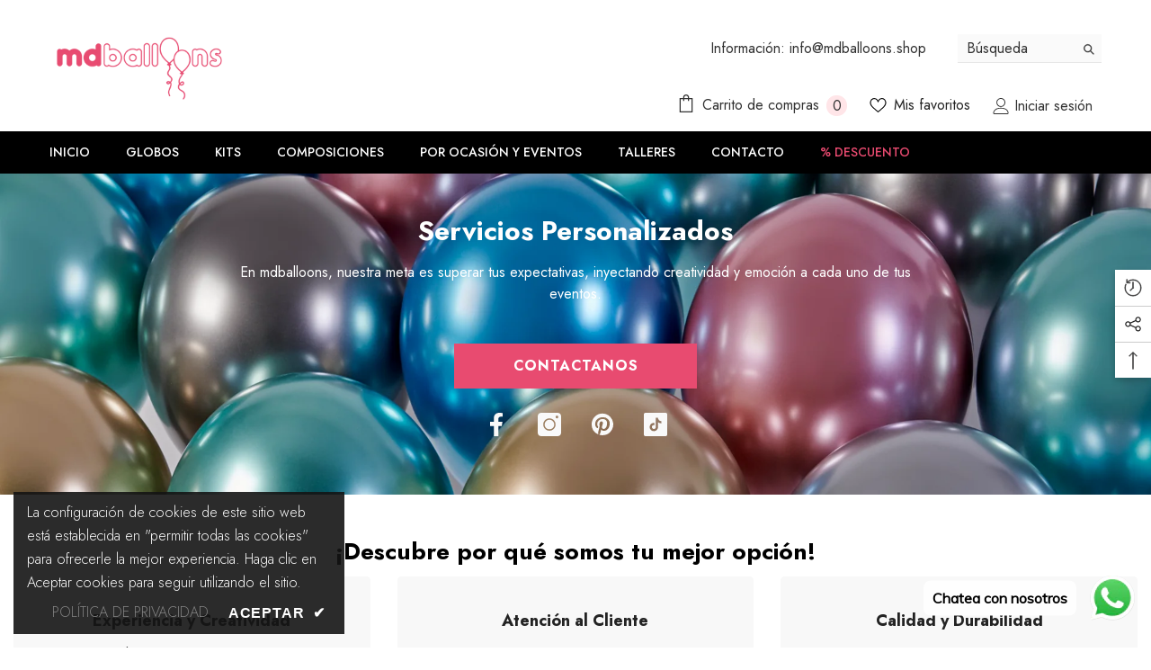

--- FILE ---
content_type: text/css
request_url: https://mdballoons.shop/cdn/shop/t/3/assets/component-press-banner.css?v=115781927351937424151684573868
body_size: -317
content:
.press-banner-block-wrapper{display:flex;justify-content:center;align-items:var(--align-items)}.press-banner-block-wrapper .section-block-left{width:var(--left-width)}.press-banner-block-wrapper .section-block-right{padding-top:-3px;width:var(--right-width)}.press-banner-block-wrapper .halo-block-header .title:before{display:none}.press-banner-block-wrapper .section-block-banner-image{max-width:320px;margin-left:auto;margin-right:var(--item-gap);max-width:var(--image-width)}.press-banner-block-wrapper .section-block-right .halo-block-content{max-width:var(--max-width)}.press-banner-block-wrapper .section-block-right .sub-title{color:var(--sub-title-color);font-size:var(--sub-title-fs);font-weight:var(--sub-title-fw);padding-bottom:var(--sub-title-mg);line-height:1;margin-bottom:0}.press-banner-block-wrapper .section-block-right .title{color:var(--title-color);font-size:var(--title-fs);font-weight:var(--title-fw);padding-bottom:var(--title-mg);line-height:1;margin:-9px 0 0}.press-banner-block-wrapper .section-block-right .desc{color:var(--des-color);font-size:var(--des-fs);font-weight:var(--des-fw);padding-bottom:var(--des-mg);line-height:28px;margin:0}.press-banner-block-wrapper .section-block-right .press-actions .button{text-transform:var(--button-text-transform);font-size:var(--button-fs);color:var(--button-color);border:1px solid var(--button-border);background:var(--button-bg);width:var(--button-width);margin-left:unset;margin-right:auto}.press-banner-block-wrapper .section-block-right .press-actions .button:hover{color:var(--button-hover-color);border:1px solid var(--button-hover-border);background:var(--button-hover-bg)}@media screen and (max-width: 1200px){.press-banner-block-wrapper{gap:5%;align-items:center}.press-banner-block-wrapper .section-block-banner-image{margin:0 0 0 auto}.press-banner-block-wrapper .section-block-right .sub-title{margin-bottom:5px}}@media screen and (max-width: 1024px){.press-banner-block-wrapper .section-block-right .sub-title{font-size:var(--sub-title-fs-mb)}.press-banner-block-wrapper .section-block-right .title{font-size:var(--title-fs-mb)}.press-banner-block-wrapper .section-block-right .desc{font-size:var(--des-fs-mb)}}@media screen and (max-width: 767px){.press-banner-block-wrapper{flex-direction:column}.press-banner-block-wrapper .section-block-left,.press-banner-block-wrapper .section-block-right{width:100%}.press-banner-block-wrapper .section-block-banner-image{margin:unset}.press-banner-block-wrapper .section-block-right .halo-block-content,.press-banner-block-wrapper .section-block-banner-image{max-width:unset}.press-banner-block-wrapper .section-block-right .desc{padding-bottom:10px}}
/*# sourceMappingURL=/cdn/shop/t/3/assets/component-press-banner.css.map?v=115781927351937424151684573868 */
